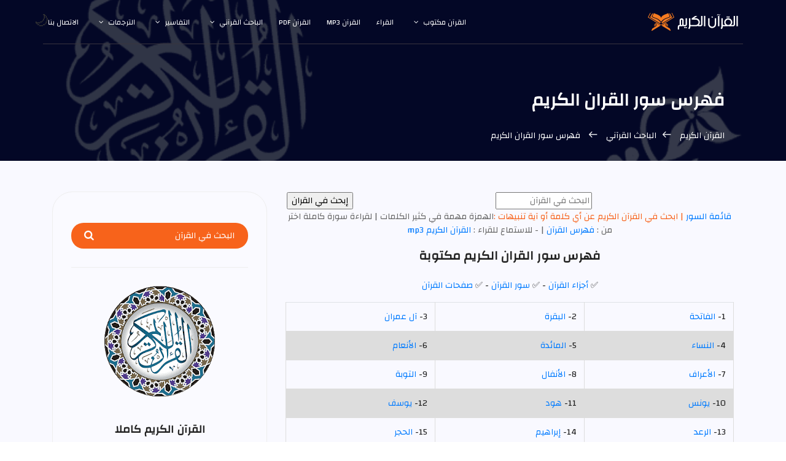

--- FILE ---
content_type: text/html; charset=UTF-8
request_url: https://surahquran.com/quran-search/quran.html
body_size: 8314
content:
	<!DOCTYPE html>
	<html itemscope="" itemtype="https://schema.org/WebSite" lang="ar" class="no-js">
	<head>
		<!-- Mobile Specific Meta -->
		<meta name="viewport" content="width=device-width, initial-scale=1, shrink-to-fit=no">
		<!-- Favicon-->
        <link rel=icon href=https://surahquran.com/img/favicon.png type=image/png> <link rel=apple-touch-icon sizes=180x180 href=https://surahquran.com/img/icon/apple-touch-icon.png> <link rel=icon type=image/png sizes=32x32 href=https://surahquran.com/img/icon/32x32.png> <link rel=icon type=image/png sizes=16x16 href=https://surahquran.com/img/icon/16x16.png> <link rel=manifest href=https://surahquran.com/img/icon/manifest.json> <meta name=viewport content="width=device-width, initial-scale=1.0"> <meta name=theme-color content=#218756>
		<!-- Author Meta -->
		<meta name="author" content="quran & tafseer">
		<!-- meta character set -->
		<meta charset="UTF-8">
		<!-- Site Title -->
<title>فهرس سور القران الكريم | ترتيب سور القرآن</title>
<meta name="Description" content="فهرس ترتيب سور القران الكريم | جميع سور القرآن العظيم بالترتيب حسب فهرس المصحف الشريف لقراءتها مع التفسير و الاستماع للقراء. " />
<meta name="Keywords" content="ترتيب سور القرآن,سور,ترتيب سور القرآن الكريم,قرآن,سور القران,سور القرآن,سور القرآن الكريم,فهرس المصحف,فهرس سور القرآن,ترتيب السور في المصحف,ترتيب سور القرآن حسب الفهرس,جميع سور القران الكريم مكتوبة,فهرس القرآن,سور القرآن الكريم بالترتيب,سور القرآن بالترتيب" />

<link rel="stylesheet" href="templates/lite1/css/c-css.php" type="text/css" media="screen" />

<script type="text/javascript">
              function SH_listen_form()
              {
                el = document.getElementById('listen');
                if (el.style.display == 'none')
                {
                  el.style.display = '';
                  elink = document.getElementById('sh_listen');
                  elink.innerHTML = 'إخفاء إعدادات البحث';
                } else {
                  el.style.display = 'none';
                  elink = document.getElementById('sh_listen');
                  elink.innerHTML = 'إعدادات البحث';
                }
              } 
			  
            </script>
			<!--
			CSS
			=============================================
			-->
			<link rel="stylesheet" href="https://surahquran.com/css/linearicons.css">
			<link rel="stylesheet" href="https://surahquran.com/css/font-awesome.min.css">
			<link rel="stylesheet" href="https://surahquran.com/css/bootstrap.css">
			<link rel="stylesheet" href="https://surahquran.com/css/main.css">
 
		<script async src="https://pagead2.googlesyndication.com/pagead/js/adsbygoogle.js?client=ca-pub-9854153653609744" crossorigin="anonymous"></script></head>
		<body>	
		  <header id="header" id="home" itemscope itemtype="https://schema.org/WPHeader">
		    <div class="container main-menu">
		    	<div class="row align-items-center justify-content-between d-flex">
			      <div id="logo">
			        <a href="https://surahquran.com"><img src="https://surahquran.com/img/logo2.svg" alt="القرآن الكريم" title="القرآن الكريم مكتوب" /></a>
			      </div>
			      <nav id="nav-menu-container" itemscope itemtype="https://www.schema.org/SiteNavigationElement">
			        <ul class="nav-menu">
			          <li class="menu-has-children"><a href="#">القرآن مكتوب</a><ul><li><a href="https://surahquran.com/fahras.html">رواية حفص عن عاصم</a></li><li><a href="https://surahquran.com/shouba/fahras.html">رواية شعبة عن عاصم</a></li><li><a href="https://surahquran.com/warsh/fahras.html">رواية ورش عن نافع</a></li><li><a href="https://surahquran.com/qaloon/fahras.html">رواية قالون عن نافع</a></li><li><a href="https://surahquran.com/alsosi/fahras.html">رواية السوسي عن أبي عمرو</a></li><li><a href="https://surahquran.com/qumbul/fahras.html">رواية قنبل عن ابن كثير</a></li><li><a href="https://surahquran.com/aldoori/fahras.html">رواية الدوري عن أبي عمرو</a></li><li><a href="https://surahquran.com/albazzi/fahras.html">رواية البزي عن ابن كثير</a></li></ul></li>
			          <li><a href="https://surahquran.com/qura.html">القراء</a></li>
			          <li><a href="https://surahquran.com/Download-Quran-mp3.html">القرآن mp3</a></li><li><a href="https://surahquran.com/quran-pdf.html">القرآن pdf</a></li><li class="menu-has-children"><a href="#">الباحث القرآني</a><ul><li><a href="https://surahquran.com/quran-search">الباحث القرآني</a></li><li><a href="https://surahquran.com/quran-search/quran_topic.html">مواضيع الآيات</a></li><li><a href="https://surahquran.com/quran-search/hadeeth_search.html">الباحث الحديثي</a></li></ul><li class="menu-has-children"><a href="#">التفاسير</a><ul><li><a href="https://surahquran.com/tafsir-ibn-kathir/altafsir.html">تفسير ابن كثير</a></li><li><a href="https://surahquran.com/page/altafsir.html">التفسيرالميسر</a></li><li><a href="https://surahquran.com/page/altafsir.html">تفسير الجلالين</a></li><li><a href="https://surahquran.com/tafsir-tabari/altafsir.html">تفسير الطبري</a></li><li><a href="https://surahquran.com/tafsir-alqurtubi/altafsir.html">تفسير القرطبي</a></li><li><a href="https://surahquran.com/tafsir-mokhtasar/altafsir.html">المختصر في التفسير</a></li><li><a href="https://surahquran.com/tafsir-assadi/altafsir.html">تفسير السعدي</a></li><li><a href="https://surahquran.com/tafsir-shawkani/altafsir.html">تفسير الشوكاني</a></li><li><a href="https://surahquran.com/tafsir-shanqiti/altafsir.html">تفسير الشنقيطي</a></li><li><a href="https://surahquran.com/quran-expressed/altafsir.html">إعراب القرآن الكريم</a></li></ul></li>	<li class="menu-has-children"><a href="#">الترجمات</a><ul><li><a href="https://surahquran.com/translation/andonesy/Meanings.html">andonesy</a></li><li><a href="https://surahquran.com/translation/English/Meanings.html">English</a></li><li><a href="https://surahquran.com/translation/frinsh/Meanings.html">frinsh</a></li><li><a href="https://surahquran.com/translation/German/Meanings.html">German</a></li><li><a href="https://surahquran.com/translation/hausa/Meanings.html">hausa</a></li><li><a href="https://surahquran.com/translation/Spanish/Meanings.html">Spanish</a></li></ul></li>		
			          <li><a href="https://surahquran.com/contact.html">الاتصال بنا</a></li>
			        </ul>
			      </nav><!-- #nav-menu-container -->		    		
		    	</div>
		    </div>
		  </header><!-- #header -->

			<!-- start banner Area -->
			<section class="banner-area relative" id="home">	
				<div class="overlay overlay-bg"></div>
				<div class="container">				
					<div class="row d-flex align-items-center justify-content-center">
						<div class="about-content col-lg-12">
							<h1 style="font-size: 29px;" class="text-white">
                              فهرس سور القران الكريم
							</h1>	
							<p class="text-white link-nav"><a href="https://surahquran.com/">القرآن الكريم </a>  <span class="lnr lnr-arrow-right"></span><a href="https://surahquran.com/quran-search">الباحث القرآني </a> <span class="lnr lnr-arrow-right"></span>  فهرس سور القران الكريم </p>
						</div>	
					</div>
				</div>
			</section>
			<!-- End banner Area -->					  
			
			<!-- Start post-content Area -->
			<section class="post-content-area single-post-area">
				<div class="container">
					<div class="row">
						<div class="col-lg-8 posts-list">
							<div class="single-post row">
								<div class="col-lg-12">
									<div class="feature-img">
 
								</div>	


<div align="center">
<div style="text-align:center;">

<form dir="rtl"   name="search" autocomplete="off" action="https://surahquran.com/quran-search/search.php" method="get" style='text-align: center;'>
<table border="1" width="100%" bordercolor="#FF0000"     border-radius="30%">
	<tr>
<td id="box_search" width="85%" style="padding: 0px;border: 1px solid #11111100" >
<input placeholder="البحث في القرآن" type="text" id="search_box" name="search_word" class='search_box' value="" onFocus="if(this.value=='') this.value='';"/>

</td>
<td width="25%" style="padding: 0px;border: 1px solid #11111100">
<input type="submit" value="إبحث في القران" class="search_button" />

</td>
	</tr>
</table>

<p align="center">
<span style="color:#666666; font-size:14px;"><b><a href="https://surahquran.com/quran-search/quran.html"> قائمة السور </a> | ابحث في القرآن الكريم عن أي كلمة أو آية تنبيهات :</b>الهمزة  مهمة في كثير الكلمات | لقراءة سورة كاملة اختر من : <a href="https://surahquran.com/fahras.html"> فهرس القرآن</a> | - للاستماع للقراء : <a href="https://surahquran.com/Download-Quran-mp3.html"> القرآن الكريم mp3</a> </span>
</form></div>
</div style="margin-top:5px;text-align:center;">
<div align="center">
    <div class="content">
     <div align="center">
 <h2 style="font-size: 20px;">فهرس سور القران الكريم مكتوبة </h2>
<br><p>✅ <a href=https://surahquran.com/quran-search/chapter.html>أجزاء القرآن</a> - ✅ <a href=https://surahquran.com/fahras.html>سور القرآن</a> - ✅ <a href=https://surahquran.com/pages.html>صفحات القرآن</a></p>								
    <center><table class="table" dir=rtl width="100%" ><tr><td width="25%">1- <a href="sorah-1.html">الفاتحة</a></td><td width="25%">2- <a href="sorah-2.html">البقرة</a></td><td width="25%">3- <a href="sorah-3.html">آل عمران</a></td><tr><td width="25%">4- <a href="sorah-4.html">النساء</a></td><td width="25%">5- <a href="sorah-5.html">المائدة</a></td><td width="25%">6- <a href="sorah-6.html">الأنعام</a></td><tr><td width="25%">7- <a href="sorah-7.html">الأعراف</a></td><td width="25%">8- <a href="sorah-8.html">الأنفال</a></td><td width="25%">9- <a href="sorah-9.html">التوبة</a></td><tr><td width="25%">10- <a href="sorah-10.html">يونس</a></td><td width="25%">11- <a href="sorah-11.html">هود</a></td><td width="25%">12- <a href="sorah-12.html">يوسف</a></td><tr><td width="25%">13- <a href="sorah-13.html">الرعد</a></td><td width="25%">14- <a href="sorah-14.html">إبراهيم</a></td><td width="25%">15- <a href="sorah-15.html">الحجر</a></td><tr><td width="25%">16- <a href="sorah-16.html">النحل</a></td><td width="25%">17- <a href="sorah-17.html">الإسراء</a></td><td width="25%">18- <a href="sorah-18.html">الكهف</a></td><tr><td width="25%">19- <a href="sorah-19.html">مريم</a></td><td width="25%">20- <a href="sorah-20.html">طه</a></td><td width="25%">21- <a href="sorah-21.html">الأنبياء</a></td><tr><td width="25%">22- <a href="sorah-22.html">الحج</a></td><td width="25%">23- <a href="sorah-23.html">المؤمنون</a></td><td width="25%">24- <a href="sorah-24.html">النور</a></td><tr><td width="25%">25- <a href="sorah-25.html">الفرقان</a></td><td width="25%">26- <a href="sorah-26.html">الشعراء</a></td><td width="25%">27- <a href="sorah-27.html">النمل</a></td><tr><td width="25%">28- <a href="sorah-28.html">القصص</a></td><td width="25%">29- <a href="sorah-29.html">العنكبوت</a></td><td width="25%">30- <a href="sorah-30.html">الروم</a></td><tr><td width="25%">31- <a href="sorah-31.html">لقمان</a></td><td width="25%">32- <a href="sorah-32.html">السجدة</a></td><td width="25%">33- <a href="sorah-33.html">الأحزاب</a></td><tr><td width="25%">34- <a href="sorah-34.html">سبأ</a></td><td width="25%">35- <a href="sorah-35.html">فاطر</a></td><td width="25%">36- <a href="sorah-36.html">يس</a></td><tr><td width="25%">37- <a href="sorah-37.html">الصافات</a></td><td width="25%">38- <a href="sorah-38.html">ص</a></td><td width="25%">39- <a href="sorah-39.html">الزمر</a></td><tr><td width="25%">40- <a href="sorah-40.html">غافر</a></td><td width="25%">41- <a href="sorah-41.html">فصلت</a></td><td width="25%">42- <a href="sorah-42.html">الشورى</a></td><tr><td width="25%">43- <a href="sorah-43.html">الزخرف</a></td><td width="25%">44- <a href="sorah-44.html">الدخان</a></td><td width="25%">45- <a href="sorah-45.html">الجاثية</a></td><tr><td width="25%">46- <a href="sorah-46.html">الأحقاف</a></td><td width="25%">47- <a href="sorah-47.html">محمد</a></td><td width="25%">48- <a href="sorah-48.html">الفتح</a></td><tr><td width="25%">49- <a href="sorah-49.html">الحجرات</a></td><td width="25%">50- <a href="sorah-50.html">ق</a></td><td width="25%">51- <a href="sorah-51.html">الذاريات</a></td><tr><td width="25%">52- <a href="sorah-52.html">الطور</a></td><td width="25%">53- <a href="sorah-53.html">النجم</a></td><td width="25%">54- <a href="sorah-54.html">القمر</a></td><tr><td width="25%">55- <a href="sorah-55.html">الرحمن</a></td><td width="25%">56- <a href="sorah-56.html">الواقعة</a></td><td width="25%">57- <a href="sorah-57.html">الحديد</a></td><tr><td width="25%">58- <a href="sorah-58.html">المجادلة</a></td><td width="25%">59- <a href="sorah-59.html">الحشر</a></td><td width="25%">60- <a href="sorah-60.html">الممتحنة</a></td><tr><td width="25%">61- <a href="sorah-61.html">الصف</a></td><td width="25%">62- <a href="sorah-62.html">الجمعة</a></td><td width="25%">63- <a href="sorah-63.html">المنافقون</a></td><tr><td width="25%">64- <a href="sorah-64.html">التغابن</a></td><td width="25%">65- <a href="sorah-65.html">الطلاق</a></td><td width="25%">66- <a href="sorah-66.html">التحريم</a></td><tr><td width="25%">67- <a href="sorah-67.html">الملك</a></td><td width="25%">68- <a href="sorah-68.html">القلم</a></td><td width="25%">69- <a href="sorah-69.html">الحاقة</a></td><tr><td width="25%">70- <a href="sorah-70.html">المعارج</a></td><td width="25%">71- <a href="sorah-71.html">نوح</a></td><td width="25%">72- <a href="sorah-72.html">الجن</a></td><tr><td width="25%">73- <a href="sorah-73.html">المزمل</a></td><td width="25%">74- <a href="sorah-74.html">المدثر</a></td><td width="25%">75- <a href="sorah-75.html">القيامة</a></td><tr><td width="25%">76- <a href="sorah-76.html">الإنسان</a></td><td width="25%">77- <a href="sorah-77.html">المرسلات</a></td><td width="25%">78- <a href="sorah-78.html">النبأ</a></td><tr><td width="25%">79- <a href="sorah-79.html">النازعات</a></td><td width="25%">80- <a href="sorah-80.html">عبس</a></td><td width="25%">81- <a href="sorah-81.html">التكوير</a></td><tr><td width="25%">82- <a href="sorah-82.html">الانفطار</a></td><td width="25%">83- <a href="sorah-83.html">المطففين</a></td><td width="25%">84- <a href="sorah-84.html">الانشقاق</a></td><tr><td width="25%">85- <a href="sorah-85.html">البروج</a></td><td width="25%">86- <a href="sorah-86.html">الطارق</a></td><td width="25%">87- <a href="sorah-87.html">الأعلى</a></td><tr><td width="25%">88- <a href="sorah-88.html">الغاشية</a></td><td width="25%">89- <a href="sorah-89.html">الفجر</a></td><td width="25%">90- <a href="sorah-90.html">البلد</a></td><tr><td width="25%">91- <a href="sorah-91.html">الشمس</a></td><td width="25%">92- <a href="sorah-92.html">الليل</a></td><td width="25%">93- <a href="sorah-93.html">الضحى</a></td><tr><td width="25%">94- <a href="sorah-94.html">الشرح</a></td><td width="25%">95- <a href="sorah-95.html">التين</a></td><td width="25%">96- <a href="sorah-96.html">العلق</a></td><tr><td width="25%">97- <a href="sorah-97.html">القدر</a></td><td width="25%">98- <a href="sorah-98.html">البينة</a></td><td width="25%">99- <a href="sorah-99.html">الزلزلة</a></td><tr><td width="25%">100- <a href="sorah-100.html">العاديات</a></td><td width="25%">101- <a href="sorah-101.html">القارعة</a></td><td width="25%">102- <a href="sorah-102.html">التكاثر</a></td><tr><td width="25%">103- <a href="sorah-103.html">العصر</a></td><td width="25%">104- <a href="sorah-104.html">الهمزة</a></td><td width="25%">105- <a href="sorah-105.html">الفيل</a></td><tr><td width="25%">106- <a href="sorah-106.html">قريش</a></td><td width="25%">107- <a href="sorah-107.html">الماعون</a></td><td width="25%">108- <a href="sorah-108.html">الكوثر</a></td><tr><td width="25%">109- <a href="sorah-109.html">الكافرون</a></td><td width="25%">110- <a href="sorah-110.html">النصر</a></td><td width="25%">111- <a href="sorah-111.html">المسد</a></td><tr><td width="25%">112- <a href="sorah-112.html">الإخلاص</a></td><td width="25%">113- <a href="sorah-113.html">الفلق</a></td><td width="25%">114- <a href="sorah-114.html">الناس</a></td></tr></table></center>
	<br><p align=center>🤲 <a href=https://surahquran.com/Dua-khatmul-Quran.html>دعاء ختم القرآن الكريم</a></p>
 <br />
<h2>ترتيب سور القران الكريم في المصحف </h2>
 <h3>سور القرآن الكريم بالترتيب حسب الفهرس</h3>
 <h4>جميع سور القرآن العظيم بالترتيب حسب فهرس المصحف الشريف , فهرست السور القرآنية بالتسلسل, مكتوبة بخط كبير للقراءة مع التفسير و ميزة الاستماع للآيات و السور .</h4>
</div>

</div>


<br />
<center> <h4>محرك بحث متخصص في القران الكريم</h4>
<br />
Saturday, January 17, 2026 <br />
<h5>لا تنسنا من دعوة صالحة بظهر الغيب</h5>
</center>
</div>
</div>
</div>
</div>
<div class="col-lg-4 sidebar-widgets">
<div class="widget-wrap">
<div class="single-sidebar-widget search-widget">
<form class="search-form" action="https://surahquran.com/quran-search/search.php?">
<input placeholder="البحث في القرآن" type="text" id="search_box" name="search_word" class='search_box' value="" onFocus="if(!window.__cfRLUnblockHandlers)return false;if(this.value=='')this.value=''" data-cf-modified-02dfdded2dba46e243b1a82c-="" />
<button type="submit" title="بحث"><i class="fa fa-search"></i></button>
</form>
</div>
<div class="single-sidebar-widget user-info-widget">
<img src="https://surahquran.com/img/blog/quran.png" alt="القرآن الكريم">
<a href="https://surahquran.com/fahras.html"><h4>القرآن الكريم كاملا</h4></a>
<p>
المصحف الشريف
</p>
</div>
<div class="single-sidebar-widget popular-post-widget">
<h4 class="popular-title">قراء مميزون</h4>
<div class="popular-post-list">
<div class="d-flex flex-row align-items-center">
<div class="aaa">
<a href="https://surahquran.com/mp3/Al-Ghamdi"><img class="img-fluid" src="https://i.pinimg.com/564x/85/27/cf/8527cf694f379425e43b9a4fe54b6cfb.jpg" alt="سعد الغامدي"></a>
</div>
<div class="details">
<a href="https://surahquran.com/mp3/Al-Ghamdi"><h6>سعد الغامدي القرآن الكريم mp3</h6></a>
<p>المصحف كامل</p>
</div>
</div>
<div class="d-flex flex-row align-items-center">
<div class="aaa">
<a href="https://surahquran.com/mp3/Abdulbaset"><img class="img-fluid" src="https://i.pinimg.com/564x/52/95/ae/5295ae7c08e4ebdc7eda3ddb5c6c0a19.jpg" alt="عبد الباسط عبد الصمد"></a>
</div>
<div class="details">
<a href="https://surahquran.com/mp3/Abdulbaset"><h6>الشيخ عبد الباسط عبد الصمد mp3</h6></a>
<p>المصحف المجود كامل</p>
</div>
</div>
<div class="d-flex flex-row align-items-center">
<div class="aaa">
<a href="https://surahquran.com/mp3/maher"><img class="img-fluid" src="https://s-media-cache-ak0.pinimg.com/564x/ab/cc/99/abcc9949d0419ef1f0963a54aef06397.jpg" alt="ماهر المعيقلي"></a>
</div>
<div class="details">
<a href="https://surahquran.com/mp3/maher"><h6>القرآن الكريم ماهر المعيقلي mp3</h6></a>
<p>المصحف كامل</p>
</div>
</div>
<div class="d-flex flex-row align-items-center">
<div class="aaa">
<a href="https://surahquran.com/mp3/kordy"><img class="img-fluid" src="https://i.pinimg.com/564x/15/8c/a2/158ca275b0f1d579e9d13b33193b12a8.jpg" alt="رعد الكردي"></a>
</div>
<div class="details">
<a href="https://surahquran.com/mp3/kordy"><h6>رعد محمد الكردي mp3</h6></a>
<p>سور متنوعة بصوته</p>
</div>
</div>
<div class="d-flex flex-row align-items-center">
<div class="aaa">
<a href="https://surahquran.com/mp3/hazzaa"><img class="img-fluid" src="https://i.pinimg.com/564x/74/7c/9a/747c9a404c24c4e604cf51f197d8b3b5.jpg" alt="هزاع البلوشي"></a>
</div>
<div class="details">
<a href="https://surahquran.com/mp3/hazzaa"><h6>الشيخ هزاع البلوشي mp3</h6></a>
<p>تلاوات و سور منوعة</p>
</div>
</div>
<div class="d-flex flex-row align-items-center">
<div class="aaa">
<a href="https://surahquran.com/mp3/aljalil"><img class="img-fluid" src="https://i.pinimg.com/564x/9b/26/36/9b2636f5bbf7ef72abdb817018e96a4d.jpg" alt="خالد الجليل"></a>
</div>
<div class="details">
<a href="https://surahquran.com/mp3/aljalil"><h6>الشيخ خالد الجليل القرآن mp3</h6></a>
<p>المصحف كامل</p>
</div>
</div>
<div class="d-flex flex-row align-items-center">
<div class="aaa">
<a href="https://surahquran.com/mp3/Fares"><img class="img-fluid" src="https://s-media-cache-ak0.pinimg.com/564x/2b/28/ae/2b28aef3f9678b7cd89315d5ffceba2f.jpg" alt="فارس عباد"></a>
</div>
<div class="details">
<a href="https://surahquran.com/mp3/Fares"><h6>فارس عباد القرآن الكريم mp3</h6></a>
<p>المصحف كامل</p>
</div>
</div>
<div class="d-flex flex-row align-items-center">
<div class="aaa">
<a href="https://surahquran.com/mp3/wadie_alyamni"><img class="img-fluid" src="https://i.pinimg.com/564x/e9/9e/90/e99e9020d1d7cd27beaaed7010086d4a.jpg" alt="وديع اليمني"></a>
</div>
<div class="details">
<a href="https://surahquran.com/mp3/wadie_alyamni"><h6>القرآن بصوت وديع اليمني mp3</h6></a>
<p>المصحف كامل</p>
</div>
</div>
<div class="d-flex flex-row align-items-center">
<div class="aaa">
<a href="https://surahquran.com/mp3/Al-Ajmy"><img class="img-fluid" src="https://i.pinimg.com/564x/b1/9f/03/b19f03a9f2f09c46afbfd4f03727aee7.jpg" alt="احمد العجمي"></a>
</div>
<div class="details">
<a href="https://surahquran.com/mp3/Al-Ajmy"><h6>الشيخ احمد العجمي mp3</h6></a>
<p>المصحف كامل</p>
</div>
</div>
</div>
</div>
<div class="single-sidebar-widget ads-widget">
<a href="https://surahquran.com/warsh-pdf.html"><img class="img-fluid" src="https://surahquran.com/img/blog/tashkeel.png" alt="القرآن الكريم برواية ورش عن نافع"></a>
</div>
<div class="single-sidebar-widget post-category-widget">
<h4 class="category-title">أقسام الموقع</h4>
<ul class="cat-list">
<li>
<a href="https://surahquran.com/fahras.html" class="d-flex justify-content-between">
<p>فهرس القران الكريم</p>
<p>حفص</p>
</a>
</li>
<li>
<a href="https://surahquran.com/surah-pdf/surah-pdf.html" class="d-flex justify-content-between">
<p>القرآن الكريم مكتوب</p>
<p>pdf</p>
</a>
</li>
<li>
<a href="https://surahquran.com/mp3/" class="d-flex justify-content-between">
<p>القرآن الكريم صوت </p>
<p>mp3</p>
</a>
</li>
<li>
<a href="https://surahquran.com/quran-search/chapter.html" class="d-flex justify-content-between">
<p>أجزاء القرآن الكريم</p>
<p>قراءة</p>
</a>
</li>
<li>
<a href="https://surahquran.com/page/altafsir.html" class="d-flex justify-content-between">
<p>صفحات القرآن مع التفسير</p>
<p>الميسر</p>
</a>
</li>
<li>
<a href="https://surahquran.com/English/" class="d-flex justify-content-between">
<p>The Holy Quran</p>
<p>English</p>
</a>
</li>
<li>
<a href="https://surahquran.com/Andonesy/" class="d-flex justify-content-between">
<p>Bahasa Indonesia & Mundari</p>
<p>Al-Quran</p>
</a>
</li>
<li>
<a href="https://surahquran.com/Urdu/" class="d-flex justify-content-between">
<p>قرآن پاک</p>
<p>اردو</p>
</a>
</li>
<li>
<a href="https://surahquran.com/Bengali/" class="d-flex justify-content-between">
<p>পবিত্র কুরআন</p>
<p>বাংলা</p>
</a>
</li>
</ul>
</div>
<div class="single-sidebar-widget tag-cloud-widget">
<h4 class="tagcloud-title">سور للقراءة</h4>
<ul>
<li><a href="https://surahquran.com/2.html">سورة البقرة</a></li>
<li><a href="https://surahquran.com/3.html">آل عمران</a></li>
<li><a href="https://surahquran.com/4.html">النساء</a></li>
<li><a href="https://surahquran.com/5.html">المائدة</a></li>
<li><a href="https://surahquran.com/12.html">يوسف</a></li>
<li><a href="https://surahquran.com/14.html">ابراهيم</a></li>
<li><a href="https://surahquran.com/15.html">الحجر</a></li>
<li><a href="https://surahquran.com/18.html">سورة الكهف</a></li>
<li><a href="https://surahquran.com/19.html">مريم</a></li>
<li><a href="https://surahquran.com/22.html">الحج</a></li>
<li><a href="https://surahquran.com/28.html">القصص</a></li>
<li><a href="https://surahquran.com/29.html">العنكبوت</a></li>
<li><a href="https://surahquran.com/32.html">السجدة</a></li>
<li><a href="https://surahquran.com/36.html">سورة يس</a></li>
<li><a href="https://surahquran.com/44.html">الدخان</a></li>
<li><a href="https://surahquran.com/48.html">الفتح</a></li>
<li><a href="https://surahquran.com/49.html">الحجرات</a></li>
<li><a href="https://surahquran.com/50.html">سورة ق</a></li>
<li><a href="https://surahquran.com/53.html">النجم</a></li>
<li><a href="https://surahquran.com/55.html">الرحمن</a></li>
<li><a href="https://surahquran.com/56.html">الواقعة</a></li>
<li><a href="https://surahquran.com/59.html">الحشر</a></li>
<li><a href="https://surahquran.com/67.html">سورة الملك</a></li>
</ul>
</div>
</div>
</div>
</div>
</div>
</section>
<section class="cta-one-area relative section-gap">
<div class="container">
<div class="overlay overlay-bg"></div>
<div class="row justify-content-center">
<div class="wrap">
<b style="color:#fff!important;font-size:36px;font-weight:bold;position:relative">شكرا لدعمكم </b>
<p>
تم تأسيس موقع سورة قرآن كبادرة متواضعة بهدف خدمة الكتاب العزيز و السنة المطهرة و الاهتمام بطلاب العلم و تيسير العلوم الشرعية على منهاج الكتاب و السنة , وإننا سعيدون بدعمكم لنا و نقدّر حرصكم على استمرارنا و نسأل الله تعالى أن يتقبل منا و يجعل أعمالنا خالصة لوجهه الكريم .<BR>
<a class="primary-btn wh" target="_blank" href="https://surahquran.com/116.html"> تحميل المصحف الشريف <i class="lnr lnr-smile"></i></a>
</div>
</div>
</div>
</section>
<footer class="footer-area section-gap" itemscope itemtype="https://schema.org/WPFooter">
<div class="container">
<div class="row">
<div class="col-lg-2 col-md-6 col-sm-6">
<div class="single-footer-widget">
<h4>صفحات مهمة</h4>
<ul>
<li><a href="https://surahquran.com/privacy.html">سياسة الخصوصية</a></li>
<li><a href="https://surahquran.com/terms.html">شروط الاستخدام</a></li>
<li><a href="https://surahquran.com/about.html">نبذة عن موقعنا</a></li>
<li><a href="https://surahquran.com/contact.html">الاتصال بنا</a></li>
</ul>
</div>
</div>
<div class="col-lg-2 col-md-6 col-sm-6">
<div class="single-footer-widget">
<h4>أقسام الموقع</h4>
<ul>
<li><a href="https://surahquran.com/quran-search/">الباحث القرآني</a></li>
<li><a href="https://surahquran.com/English/">Quran English</a></li>
<li><a href="https://surahquran.com/tafsir-ibn-kathir/altafsir.html">تفسير القرآن الكريم</a></li>
<li><a href="https://surahquran.com/translation/English/Meanings.html">ترجمة معاني القرآن</a></li>
</ul>
</div>
</div>
<div class="col-lg-2 col-md-6 col-sm-6">
<div class="single-footer-widget">
<h4>فهارس القرآن</h4>
<ul>
<li><a href="https://surahquran.com/qura.html">قائمة القراء</a></li>
<li><a href="https://surahquran.com/quran-search/quran.html">فهرس السور</a></li>
<li><a href="https://surahquran.com/quran-search/chapter.html">فهرس الأجزاء</a></li>
<li><a href="https://surahquran.com/pages.html">فهرس الصفحات</a></li>
</ul>
</div>
</div>
<div class="col-lg-2 col-md-6 col-sm-6">
<div class="single-footer-widget">
<h4>روابط تهمكم</h4>
<ul>
<li><a href="https://surahquran.com/quran-pdf.html">مصاحف مصورة pdf</a></li>
<li><a href="https://surahquran.com/pdf-tafseer-books.html">أفضل كتب التفسير</a></li>
<li><a href="https://surahquran.com/pdf-hadith-books.html">كتب الحديث الستة</a></li>
<li><a href="https://surahquran.com/pdf-history-books.html">أفضل كتب التاريخ</a></li>
</ul>
</div>
</div>
<div class="col-lg-4 col-md-6 col-sm-6">
<div class="single-footer-widget">
<h4>نبذة عن موقعنا</h4>
<p>إن موقع سورة قرآن هو موقع اسلامي على منهاج الكتاب و السنة , يقدم القرآن الكريم مكتوب بالرسم العثماني بعدة روايات بالاضافة للعديد من التفاسير و ترجمات المعاني مع امكانية الاستماع و التحميل للقرآن الكريم بصوت أشهر قراء العالم الاسلامي .</p>
</div>
</div>
</div>
<div class="footer-bottom row align-items-center justify-content-between">
<p class="footer-text m-0 col-lg-6 col-md-12">
الحقوق محفوظة لكل مسلم &copy;2016 - 2026 موقع <a href="https://surahquran.com" target="_blank">القرآن الكريم</a> | قالب <i class="fa fa-heart-o" aria-hidden="true"></i> by Colorlib
</p>
</div>
</div>
</footer>
<link rel="stylesheet" href="../../../css/linearicons.css">
<link rel="stylesheet" href="../../../css/font-awesome.min.css">
<link rel="stylesheet" href="../../../page/fonts.css" type="text/css" charset="utf-8" />
<link href="https://fonts.googleapis.com/css?family=Changa" rel="stylesheet">
<script src="../../../js/vendor/jquery-3.3.1.min.js"></script>
<script src="../../../js/superfish.min.js"></script>
<script src="../../../js/jquery.magnific-popup.min.js"></script>
<script src="../../../js/owl.carousel.min.js"></script>
<script src="https://surahquran.com/js/main.js"></script><script src=https://surahquran.com/service-worker.js></script>
<link rel="stylesheet" href="https://surahquran.com/quran-search/templates/lite1/css/c-css.php" type="text/css" media="screen" />
<script type="text/javascript" charset="utf-8">/*<![CDATA[*/$(document).ready(function(){$("#reciter_ayates").change(function(){src=$(this).val();var a=$("#player");$("#mp3ppl").attr("src",src);a[0].pause();a[0].load();a[0].play()})});/*]]>*/</script>
<script type="text/javascript" charset="utf-8">/*<![CDATA[*/$(document).ready(function(){$("audio").mediaelementplayer({features:["playpause","progress","current","duration","volume"],audioVolume:"horizontal",audioWidth:400,audioHeight:45});$("#reciter_ayates").on("change",function(a){player.pause();player.setSrc($(this).val());player.play();src=$(this).val()})});/*]]>*/</script>
<script type="text/javascript" charset="utf-8">/*<![CDATA[*/$(document).ready(function(){$(".sura_sel").change(function(){var b=$(this).val();var a="id="+b;$.ajax({type:"POST",url:"ajax_aya.php",data:a,cache:false,success:function(c){$(".aya_sel").html(c)}})})});/*]]>*/</script>
<script type="text/javascript" charset="utf-8">/*<![CDATA[*/$(document).ready(function(){$("legend").click(function(){$(this).children("b").toggleClass("collapsed");$(this).nextAll("div.content").slideToggle(500)});$("fieldset.topleft1 legend").children("b").addClass("collapsed");$("fieldset.topleft1 legend").nextAll("div.content").hide();$("fieldset.topleft2 legend").children("b").addClass("collapsed");$("fieldset.topleft2 legend").nextAll("div.content").hide()});/*]]>*/</script>
<script type="text/javascript">/*<![CDATA[*/var _gaq=_gaq||[];_gaq.push(["_setAccount","UA-138296882-1"]);_gaq.push(["_trackPageview"]);(function(){var b=document.createElement("script");b.type="text/javascript";b.async=true;b.src=("https:"==document.location.protocol?"https://ssl":"http://www")+".google-analytics.com/ga.js";var a=document.getElementsByTagName("script")[0];a.parentNode.insertBefore(b,a)})();;/*]]>*/</script>
<script defer src="https://static.cloudflareinsights.com/beacon.min.js/vcd15cbe7772f49c399c6a5babf22c1241717689176015" integrity="sha512-ZpsOmlRQV6y907TI0dKBHq9Md29nnaEIPlkf84rnaERnq6zvWvPUqr2ft8M1aS28oN72PdrCzSjY4U6VaAw1EQ==" data-cf-beacon='{"version":"2024.11.0","token":"d217043922c544b383daade379521857","r":1,"server_timing":{"name":{"cfCacheStatus":true,"cfEdge":true,"cfExtPri":true,"cfL4":true,"cfOrigin":true,"cfSpeedBrain":true},"location_startswith":null}}' crossorigin="anonymous"></script>
<script>(function(){function c(){var b=a.contentDocument||a.contentWindow.document;if(b){var d=b.createElement('script');d.innerHTML="window.__CF$cv$params={r:'9bf48be08a2fa241',t:'MTc2ODYzOTIxMQ=='};var a=document.createElement('script');a.src='/cdn-cgi/challenge-platform/scripts/jsd/main.js';document.getElementsByTagName('head')[0].appendChild(a);";b.getElementsByTagName('head')[0].appendChild(d)}}if(document.body){var a=document.createElement('iframe');a.height=1;a.width=1;a.style.position='absolute';a.style.top=0;a.style.left=0;a.style.border='none';a.style.visibility='hidden';document.body.appendChild(a);if('loading'!==document.readyState)c();else if(window.addEventListener)document.addEventListener('DOMContentLoaded',c);else{var e=document.onreadystatechange||function(){};document.onreadystatechange=function(b){e(b);'loading'!==document.readyState&&(document.onreadystatechange=e,c())}}}})();</script></body>
</html>

--- FILE ---
content_type: text/html; charset=utf-8
request_url: https://www.google.com/recaptcha/api2/aframe
body_size: 268
content:
<!DOCTYPE HTML><html><head><meta http-equiv="content-type" content="text/html; charset=UTF-8"></head><body><script nonce="SxMpqUEA5u7jVwKPaHAeTg">/** Anti-fraud and anti-abuse applications only. See google.com/recaptcha */ try{var clients={'sodar':'https://pagead2.googlesyndication.com/pagead/sodar?'};window.addEventListener("message",function(a){try{if(a.source===window.parent){var b=JSON.parse(a.data);var c=clients[b['id']];if(c){var d=document.createElement('img');d.src=c+b['params']+'&rc='+(localStorage.getItem("rc::a")?sessionStorage.getItem("rc::b"):"");window.document.body.appendChild(d);sessionStorage.setItem("rc::e",parseInt(sessionStorage.getItem("rc::e")||0)+1);localStorage.setItem("rc::h",'1768639214179');}}}catch(b){}});window.parent.postMessage("_grecaptcha_ready", "*");}catch(b){}</script></body></html>